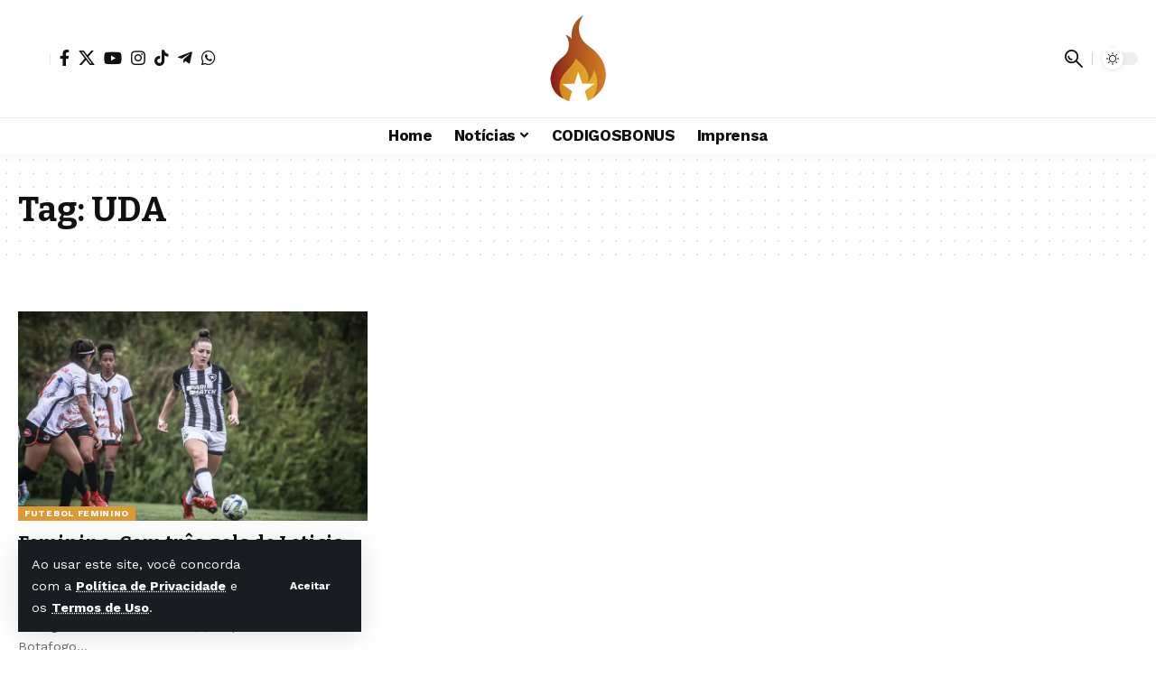

--- FILE ---
content_type: text/html; charset=utf-8
request_url: https://www.google.com/recaptcha/api2/aframe
body_size: 269
content:
<!DOCTYPE HTML><html><head><meta http-equiv="content-type" content="text/html; charset=UTF-8"></head><body><script nonce="3FV1iw07e57bwnMGz4_I9Q">/** Anti-fraud and anti-abuse applications only. See google.com/recaptcha */ try{var clients={'sodar':'https://pagead2.googlesyndication.com/pagead/sodar?'};window.addEventListener("message",function(a){try{if(a.source===window.parent){var b=JSON.parse(a.data);var c=clients[b['id']];if(c){var d=document.createElement('img');d.src=c+b['params']+'&rc='+(localStorage.getItem("rc::a")?sessionStorage.getItem("rc::b"):"");window.document.body.appendChild(d);sessionStorage.setItem("rc::e",parseInt(sessionStorage.getItem("rc::e")||0)+1);localStorage.setItem("rc::h",'1768779955561');}}}catch(b){}});window.parent.postMessage("_grecaptcha_ready", "*");}catch(b){}</script></body></html>

--- FILE ---
content_type: text/css
request_url: https://fogonarede.com.br/wp-content/cache/autoptimize/css/autoptimize_single_52f40cdfd4952b646d19734d5540f8da.css?ver=1768601041
body_size: 106
content:
.elementor-1714 .elementor-element.elementor-element-1661d9e:not(.elementor-motion-effects-element-type-background),.elementor-1714 .elementor-element.elementor-element-1661d9e>.elementor-motion-effects-container>.elementor-motion-effects-layer{background-color:#AAAAAA15}.elementor-1714 .elementor-element.elementor-element-1661d9e>.elementor-container{max-width:1280px}.elementor-1714 .elementor-element.elementor-element-1661d9e{transition:background .3s,border .3s,border-radius .3s,box-shadow .3s;margin-top:0;margin-bottom:0;padding:30px 0}.elementor-1714 .elementor-element.elementor-element-1661d9e>.elementor-background-overlay{transition:background .3s,border-radius .3s,opacity .3s}.elementor-1714 .elementor-element.elementor-element-a4c2b6e .elementor-column-gap-custom .elementor-column>.elementor-element-populated{padding:20px}.elementor-bc-flex-widget .elementor-1714 .elementor-element.elementor-element-1dee8ef.elementor-column .elementor-widget-wrap{align-items:center}.elementor-1714 .elementor-element.elementor-element-1dee8ef.elementor-column.elementor-element[data-element_type="column"]>.elementor-widget-wrap.elementor-element-populated{align-content:center;align-items:center}.elementor-1714 .elementor-element.elementor-element-2cf3c34{--divider-border-style:zigzag_tribal;--divider-color:#AAAAAA70;--divider-pattern-height:10px}.elementor-1714 .elementor-element.elementor-element-2cf3c34>.elementor-widget-container{padding:0 20px}.elementor-1714 .elementor-element.elementor-element-2cf3c34 .elementor-divider-separator{width:100%}.elementor-1714 .elementor-element.elementor-element-2cf3c34 .elementor-divider{padding-block-start:0px;padding-block-end:0px}.elementor-1714 .elementor-element.elementor-element-d064a02 .elementor-column-gap-custom .elementor-column>.elementor-element-populated{padding:20px}.elementor-1714 .elementor-element.elementor-element-8a8a8a1{--display:flex}.elementor-1714 .elementor-element.elementor-element-7b08d6d.elementor-element{--align-self:center}@media(min-width:768px){.elementor-1714 .elementor-element.elementor-element-c3e6ca9{width:39.636%}.elementor-1714 .elementor-element.elementor-element-1dee8ef{width:60.271%}}@media(max-width:1024px) and (min-width:768px){.elementor-1714 .elementor-element.elementor-element-076873c{width:100%}.elementor-1714 .elementor-element.elementor-element-2dfc7ca{width:50%}.elementor-1714 .elementor-element.elementor-element-b12cd2f{width:50%}.elementor-1714 .elementor-element.elementor-element-473ce76{width:50%}.elementor-1714 .elementor-element.elementor-element-2b797ac{width:50%}}@media(max-width:1024px){.elementor-1714 .elementor-element.elementor-element-d064a02 .elementor-column-gap-custom .elementor-column>.elementor-element-populated{padding:20px}.elementor-1714 .elementor-element.elementor-element-c9281ab>.elementor-widget-container{padding:0}.elementor-1714 .elementor-element.elementor-element-fd2af35>.elementor-widget-container{padding:0}.elementor-1714 .elementor-element.elementor-element-c6379b8>.elementor-widget-container{padding:0}.elementor-1714 .elementor-element.elementor-element-c8af6d3>.elementor-widget-container{padding:0}.elementor-1714 .elementor-element.elementor-element-3aca561>.elementor-widget-container{padding:0}}@media(max-width:767px){.elementor-1714 .elementor-element.elementor-element-1dee8ef>.elementor-element-populated{margin:-10px 0 0;--e-column-margin-right:0px;--e-column-margin-left:0px}.elementor-1714 .elementor-element.elementor-element-2dfc7ca{width:50%}.elementor-1714 .elementor-element.elementor-element-b12cd2f{width:50%}.elementor-1714 .elementor-element.elementor-element-473ce76{width:50%}.elementor-1714 .elementor-element.elementor-element-2b797ac{width:50%}}

--- FILE ---
content_type: image/svg+xml
request_url: https://fogonarede.com.br/wp-content/uploads/2025/07/news-search.svg
body_size: 16
content:
<svg version="1.1" xmlns="http://www.w3.org/2000/svg" xmlns:xlink="http://www.w3.org/1999/xlink" x="0px" y="0px"
	 viewBox="0 0 330 330" xml:space="preserve">
<path id="XMLID_18_" d="M125.005,165.008c-22.058,0-40.003-17.945-40.003-40.002c0-8.284-6.716-15-15-15c-8.284,0-15,6.716-15,15
		c0,38.6,31.403,70.002,70.003,70.002c8.284,0,15-6.716,15-15C140.005,171.724,133.289,165.008,125.005,165.008z"/>
	<path id="XMLID_19_" d="M325.606,304.394L223.329,202.117c16.706-21.256,26.682-48.04,26.682-77.111
		C250.011,56.077,193.934,0,125.005,0C56.077,0,0,56.077,0,125.005C0,193.933,56.077,250.01,125.005,250.01
		c29.07,0,55.855-9.975,77.111-26.681l102.278,102.277C307.322,328.536,311.161,330,315,330c3.839,0,7.678-1.464,10.606-4.394
		C331.464,319.749,331.464,310.251,325.606,304.394z M30,125.005C30,72.619,72.619,30,125.005,30
		c52.386,0,95.006,42.619,95.006,95.005c0,52.386-42.62,95.005-95.006,95.005C72.619,220.01,30,177.391,30,125.005z"/>
</svg>


--- FILE ---
content_type: application/javascript; charset=utf-8
request_url: https://fundingchoicesmessages.google.com/f/AGSKWxWatyMHxTHxe_IfwrgmFO-iLxRxTwKgYmpnAi4nqjgjtPy3QNFHpPaLZ2dZ3Pf2HgHL3ZuxnZDgWLcI4GYnLmxxSV2WaFasehOWDWJVQrFD41tZka9qCZzFAVj14ItiB4PTXPd8KS6oynYP6WkBRnJH4r068T4tUVuqJI8N30cjD9NGwztrs1ZxNybc/_/longad./ad728rod./placeholder-ad-flashxx.tv/globalbannerad.
body_size: -1290
content:
window['9bcd59d7-a5c1-4fba-b017-431254517022'] = true;